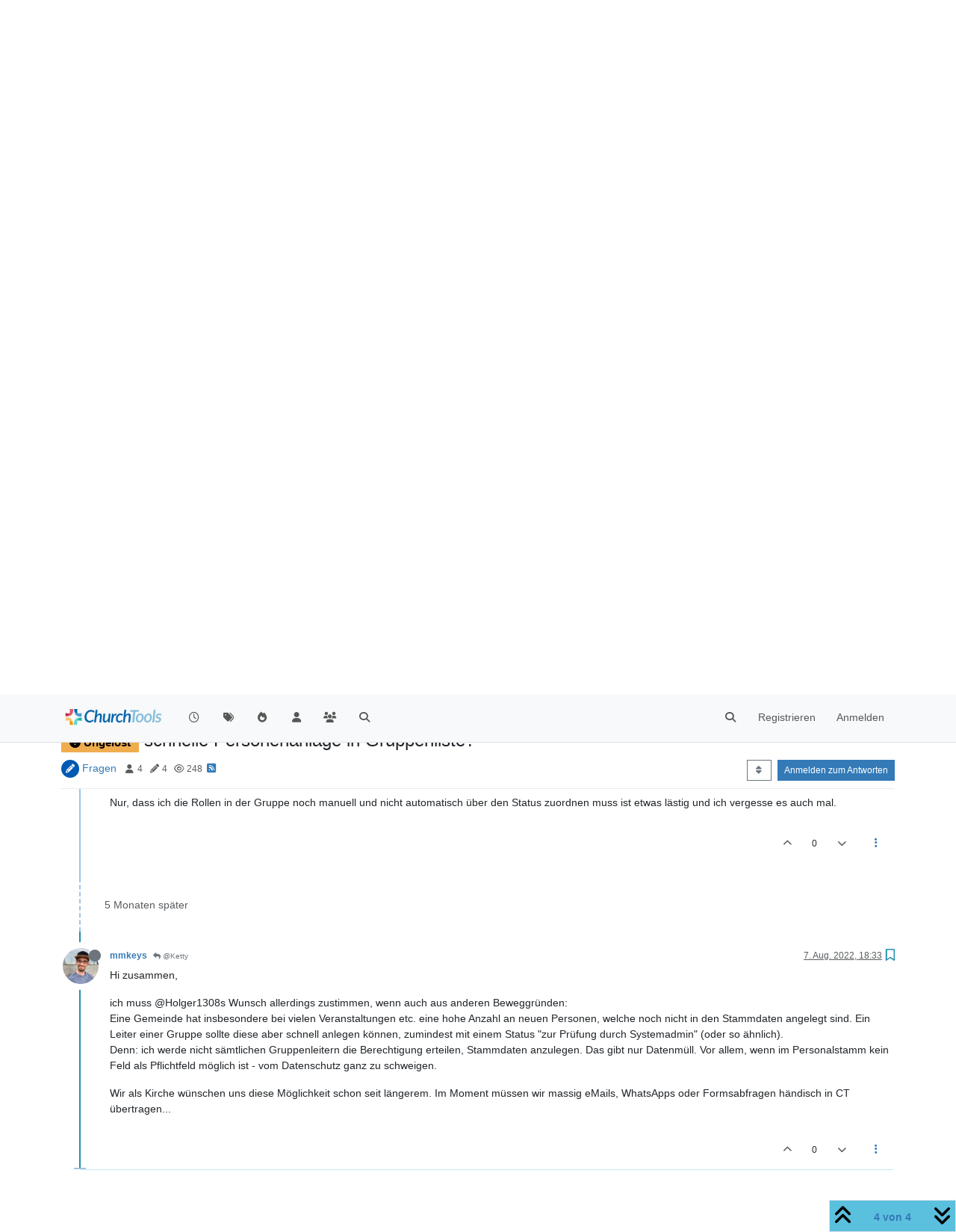

--- FILE ---
content_type: text/html; charset=utf-8
request_url: https://forum.church.tools/topic/8282/schnelle-personenanlage-in-gruppenliste/4
body_size: 72219
content:
<!DOCTYPE html>
<html lang="de" data-dir="ltr" style="direction: ltr;">
<head>
	<title>schnelle Personenanlage in Gruppenliste? | ChurchTools Forum</title>
	<meta name="viewport" content="width&#x3D;device-width, initial-scale&#x3D;1.0" />
	<meta name="content-type" content="text/html; charset=UTF-8" />
	<meta name="apple-mobile-web-app-capable" content="yes" />
	<meta name="mobile-web-app-capable" content="yes" />
	<meta property="og:site_name" content="ChurchTools Forum" />
	<meta name="msapplication-badge" content="frequency=30; polling-uri=https://forum.church.tools/sitemap.xml" />
	<meta name="theme-color" content="#ffffff" />
	<meta name="keywords" content="ChurchTools,Verein,Jesus,Kirche,Mitgliederliste,ChMS,CMS,CRM" />
	<meta name="msapplication-square150x150logo" content="/assets/uploads/system/site-logo.png" />
	<meta name="title" content="schnelle Personenanlage in Gruppenliste?" />
	<meta property="og:title" content="schnelle Personenanlage in Gruppenliste?" />
	<meta property="og:type" content="article" />
	<meta property="article:published_time" content="2022-02-23T20:10:43.031Z" />
	<meta property="article:modified_time" content="2022-08-07T18:33:10.563Z" />
	<meta property="article:section" content="Fragen" />
	<meta name="description" content="Hi zusammen, ich muss @Holger1308s Wunsch allerdings zustimmen, wenn auch aus anderen Beweggründen: Eine Gemeinde hat insbesondere bei vielen Veranstaltungen..." />
	<meta property="og:description" content="Hi zusammen, ich muss @Holger1308s Wunsch allerdings zustimmen, wenn auch aus anderen Beweggründen: Eine Gemeinde hat insbesondere bei vielen Veranstaltungen..." />
	<meta property="og:image" content="https://forum.church.tools/assets/uploads/profile/uid-7160/7160-profileavatar-1659886919963.jpeg" />
	<meta property="og:image:url" content="https://forum.church.tools/assets/uploads/profile/uid-7160/7160-profileavatar-1659886919963.jpeg" />
	<meta property="og:image" content="https://forum.church.tools/assets/uploads/system/site-logo.png" />
	<meta property="og:image:url" content="https://forum.church.tools/assets/uploads/system/site-logo.png" />
	<meta property="og:image:width" content="983" />
	<meta property="og:image:height" content="913" />
	<meta property="og:url" content="https://forum.church.tools/topic/8282/schnelle-personenanlage-in-gruppenliste/4" />
	
	<link rel="stylesheet" type="text/css" href="/assets/client.css?v=nvnce7960bk" />
	<link rel="icon" type="image/x-icon" href="/assets/uploads/system/favicon.ico?v&#x3D;nvnce7960bk" />
	<link rel="manifest" href="/manifest.webmanifest" crossorigin="use-credentials" />
	<link rel="search" type="application/opensearchdescription+xml" title="ChurchTools Forum" href="/osd.xml" />
	<link rel="apple-touch-icon" href="/assets/images/touch/512.png" />
	<link rel="icon" sizes="36x36" href="/assets/images/touch/36.png" />
	<link rel="icon" sizes="48x48" href="/assets/images/touch/48.png" />
	<link rel="icon" sizes="72x72" href="/assets/images/touch/72.png" />
	<link rel="icon" sizes="96x96" href="/assets/images/touch/96.png" />
	<link rel="icon" sizes="144x144" href="/assets/images/touch/144.png" />
	<link rel="icon" sizes="192x192" href="/assets/images/touch/192.png" />
	<link rel="icon" sizes="512x512" href="/assets/images/touch/512.png" />
	<link rel="prefetch" href="/assets/src/modules/composer.js?v&#x3D;nvnce7960bk" />
	<link rel="prefetch" href="/assets/src/modules/composer/uploads.js?v&#x3D;nvnce7960bk" />
	<link rel="prefetch" href="/assets/src/modules/composer/drafts.js?v&#x3D;nvnce7960bk" />
	<link rel="prefetch" href="/assets/src/modules/composer/tags.js?v&#x3D;nvnce7960bk" />
	<link rel="prefetch" href="/assets/src/modules/composer/categoryList.js?v&#x3D;nvnce7960bk" />
	<link rel="prefetch" href="/assets/src/modules/composer/resize.js?v&#x3D;nvnce7960bk" />
	<link rel="prefetch" href="/assets/src/modules/composer/autocomplete.js?v&#x3D;nvnce7960bk" />
	<link rel="prefetch" href="/assets/templates/composer.tpl?v&#x3D;nvnce7960bk" />
	<link rel="prefetch" href="/assets/language/de/topic.json?v&#x3D;nvnce7960bk" />
	<link rel="prefetch" href="/assets/language/de/modules.json?v&#x3D;nvnce7960bk" />
	<link rel="prefetch" href="/assets/language/de/tags.json?v&#x3D;nvnce7960bk" />
	<link rel="prefetch stylesheet" href="/assets/plugins/nodebb-plugin-markdown/styles/default.css" />
	<link rel="prefetch" href="/assets/language/de/markdown.json?v&#x3D;nvnce7960bk" />
	<link rel="stylesheet" href="https://forum.church.tools/assets/plugins/nodebb-plugin-emoji/emoji/styles.css?v&#x3D;nvnce7960bk" />
	<link rel="canonical" href="https://forum.church.tools/topic/8282/schnelle-personenanlage-in-gruppenliste" />
	<link rel="alternate" type="application/rss+xml" href="/topic/8282.rss" />
	<link rel="up" href="https://forum.church.tools/category/4/fragen" />
	<link rel="author" href="https://forum.church.tools/user/mmkeys" />
	

	<script>
		var config = JSON.parse('{"relative_path":"","upload_url":"/assets/uploads","asset_base_url":"/assets","assetBaseUrl":"/assets","siteTitle":"ChurchTools Forum","browserTitle":"ChurchTools Forum","titleLayout":"&#123;pageTitle&#125; | &#123;browserTitle&#125;","showSiteTitle":false,"maintenanceMode":false,"postQueue":0,"minimumTitleLength":3,"maximumTitleLength":255,"minimumPostLength":8,"maximumPostLength":32767,"minimumTagsPerTopic":0,"maximumTagsPerTopic":10,"minimumTagLength":3,"maximumTagLength":30,"undoTimeout":10000,"useOutgoingLinksPage":false,"allowGuestHandles":false,"allowTopicsThumbnail":false,"usePagination":false,"disableChat":false,"disableChatMessageEditing":false,"maximumChatMessageLength":1000,"socketioTransports":["polling","websocket"],"socketioOrigins":"https://forum.church.tools:*","websocketAddress":"","maxReconnectionAttempts":5,"reconnectionDelay":200,"topicsPerPage":100,"postsPerPage":100,"maximumFileSize":2048,"theme:id":"nodebb-theme-persona","theme:src":"","defaultLang":"de","userLang":"de","loggedIn":false,"uid":-1,"cache-buster":"v=nvnce7960bk","topicPostSort":"oldest_to_newest","categoryTopicSort":"recently_replied","csrf_token":false,"searchEnabled":true,"searchDefaultInQuick":"titles","bootswatchSkin":"","composer:showHelpTab":true,"enablePostHistory":true,"timeagoCutoff":30,"timeagoCodes":["af","am","ar","az-short","az","be","bg","bs","ca","cs","cy","da","de-short","de","dv","el","en-short","en","es-short","es","et","eu","fa-short","fa","fi","fr-short","fr","gl","he","hr","hu","hy","id","is","it-short","it","ja","jv","ko","ky","lt","lv","mk","nl","no","pl","pt-br-short","pt-br","pt-short","pt","ro","rs","ru","rw","si","sk","sl","sq","sr","sv","th","tr-short","tr","uk","ur","uz","vi","zh-CN","zh-TW"],"cookies":{"enabled":false,"message":"[[global:cookies.message]]","dismiss":"[[global:cookies.accept]]","link":"[[global:cookies.learn-more]]","link_url":"https:&#x2F;&#x2F;www.cookiesandyou.com"},"thumbs":{"size":512},"iconBackgrounds":["#f44336","#e91e63","#9c27b0","#673ab7","#3f51b5","#2196f3","#009688","#1b5e20","#33691e","#827717","#e65100","#ff5722","#795548","#607d8b"],"emailPrompt":1,"useragent":{"isYaBrowser":false,"isAuthoritative":true,"isMobile":false,"isMobileNative":false,"isTablet":false,"isiPad":false,"isiPod":false,"isiPhone":false,"isiPhoneNative":false,"isAndroid":false,"isAndroidNative":false,"isBlackberry":false,"isOpera":false,"isIE":false,"isEdge":false,"isIECompatibilityMode":false,"isSafari":false,"isFirefox":false,"isWebkit":false,"isChrome":true,"isKonqueror":false,"isOmniWeb":false,"isSeaMonkey":false,"isFlock":false,"isAmaya":false,"isPhantomJS":false,"isEpiphany":false,"isDesktop":true,"isWindows":false,"isLinux":false,"isLinux64":false,"isMac":true,"isChromeOS":false,"isBada":false,"isSamsung":false,"isRaspberry":false,"isBot":false,"isCurl":false,"isAndroidTablet":false,"isWinJs":false,"isKindleFire":false,"isSilk":false,"isCaptive":false,"isSmartTV":false,"isUC":false,"isFacebook":false,"isAlamoFire":false,"isElectron":false,"silkAccelerated":false,"browser":"Chrome","version":"131.0.0.0","os":"OS X","platform":"Apple Mac","geoIp":{},"source":"Mozilla/5.0 (Macintosh; Intel Mac OS X 10_15_7) AppleWebKit/537.36 (KHTML, like Gecko) Chrome/131.0.0.0 Safari/537.36; ClaudeBot/1.0; +claudebot@anthropic.com)","isWechat":false},"fontawesome":{"pro":false,"styles":["solid","brands","regular"],"version":"6.5.2"},"acpLang":"undefined","topicSearchEnabled":false,"disableCustomUserSkins":false,"defaultBootswatchSkin":"","composer-default":{},"spam-be-gone":{},"hideSubCategories":false,"hideCategoryLastPost":false,"enableQuickReply":false,"markdown":{"highlight":1,"hljsLanguages":["common"],"theme":"default.css","defaultHighlightLanguage":"","externalMark":false},"sso-google":{"style":"light"},"question-and-answer":{"defaultCid_4":"on","forceQuestions":"off","defaultCid_1":"off","defaultCid_26":"off","defaultCid_13":"off","defaultCid_20":"off","defaultCid_27":"off","defaultCid_17":"off","defaultCid_28":"off","defaultCid_18":"off","defaultCid_41":"off","defaultCid_42":"off","defaultCid_11":"off","defaultCid_29":"off","defaultCid_14":"off","defaultCid_21":"off","defaultCid_30":"off","defaultCid_15":"off","defaultCid_16":"off","defaultCid_31":"off","defaultCid_22":"off","defaultCid_32":"off","defaultCid_23":"off","defaultCid_25":"off","defaultCid_24":"off","defaultCid_33":"off","defaultCid_34":"off","defaultCid_35":"off","defaultCid_36":"off","defaultCid_37":"off","defaultCid_38":"off","defaultCid_39":"off","defaultCid_40":"off","defaultCid_43":"off"},"emojiCustomFirst":false}');
		var app = {
			user: JSON.parse('{"uid":0,"username":"Gast","displayname":"Gast","userslug":"","fullname":"Gast","email":"","icon:text":"?","icon:bgColor":"#aaa","groupTitle":"","groupTitleArray":[],"status":"offline","reputation":0,"email:confirmed":false,"unreadData":{"":{},"new":{},"watched":{},"unreplied":{}},"isAdmin":false,"isGlobalMod":false,"isMod":false,"privileges":{"chat":false,"chat:privileged":false,"upload:post:image":false,"upload:post:file":false,"signature":false,"invite":false,"group:create":false,"search:content":false,"search:users":false,"search:tags":false,"view:users":false,"view:tags":true,"view:groups":false,"local:login":false,"ban":false,"mute":false,"view:users:info":false},"blocks":[],"timeagoCode":"de","offline":true,"lastRoomId":null,"isEmailConfirmSent":false}')
		};

		document.documentElement.style.setProperty('--panel-offset', `${localStorage.getItem('panelOffset') || 0}px`);
	</script>

	
	
	<style>.topic-text{font-size:16px  !important}.answered .fa-question-circle::before{content:"\f00c"}</style>
	
</head>

<body class="page-topic page-topic-8282 page-topic-schnelle-personenanlage-in-gruppenliste template-topic page-topic-category-4 page-topic-category-fragen parent-category-25 parent-category-4 page-status-200 theme-persona user-guest skin-noskin">
	<nav id="menu" class="slideout-menu hidden">
		<section class="menu-section" data-section="navigation">
	<ul class="menu-section-list text-bg-dark"></ul>
</section>


	</nav>
	<nav id="chats-menu" class="slideout-menu hidden">
		
	</nav>

	<main id="panel" class="slideout-panel">
		<nav class="navbar sticky-top navbar-expand-lg bg-light header border-bottom py-0" id="header-menu" component="navbar">
			<div class="container justify-content-start flex-nowrap">
							<div class="d-flex align-items-center me-auto" style="min-width: 0px;">
				<button type="button" class="navbar-toggler border-0" id="mobile-menu">
					<i class="fa fa-lg fa-fw fa-bars unread-count" ></i>
					<span component="unread/icon" class="notification-icon fa fa-fw fa-book unread-count" data-content="0" data-unread-url="/unread"></span>
				</button>
				<div class="d-inline-flex align-items-center" style="min-width: 0px;">
					
					<a class="navbar-brand" href="/">
						<img alt="" class=" forum-logo d-inline-block align-text-bottom" src="/assets/uploads/system/site-logo.png?v=nvnce7960bk" />
					</a>
					
					
				</div>
			</div>

			
			<div class="navbar-search visible-xs">
				<form action="/search" method="GET">
					<button type="button" class="btn btn-link"><i class="fa fa-lg fa-fw fa-search" title="Suche"></i></button>
					<input autocomplete="off" type="text" class="form-control hidden" name="term" placeholder="Suche"/>
					<button class="btn btn-primary hidden" type="submit"></button>
					<input type="text" class="hidden" name="in" value="titles" />
				</form>
				<div class="quick-search-container dropdown-menu d-block mt-2 hidden">
					<div class="quick-search-results-container"></div>
				</div>
			</div>
			

			

			<div component="navbar/title" class="visible-xs hidden">
				<span></span>
			</div>

			<div id="nav-dropdown" class="collapse navbar-collapse d-none d-lg-block">
				<ul id="main-nav" class="navbar-nav me-auto mb-2 mb-lg-0">
					
					
					<li class="nav-item " title="Aktuell">
						<a class="nav-link navigation-link "
						 href="&#x2F;recent" >
							
							<i class="fa fa-fw fa-clock-o" data-content=""></i>
							
							
							<span class="visible-xs-inline">Aktuell</span>
							
							
						</a>
						
					</li>
					
					
					
					<li class="nav-item " title="Tags">
						<a class="nav-link navigation-link "
						 href="&#x2F;tags" >
							
							<i class="fa fa-fw fa-tags" data-content=""></i>
							
							
							<span class="visible-xs-inline">Tags</span>
							
							
						</a>
						
					</li>
					
					
					
					<li class="nav-item " title="Beliebt">
						<a class="nav-link navigation-link "
						 href="&#x2F;popular" >
							
							<i class="fa fa-fw fa-fire" data-content=""></i>
							
							
							<span class="visible-xs-inline">Beliebt</span>
							
							
						</a>
						
					</li>
					
					
					
					<li class="nav-item " title="Benutzer">
						<a class="nav-link navigation-link "
						 href="&#x2F;users" >
							
							<i class="fa fa-fw fa-user" data-content=""></i>
							
							
							<span class="visible-xs-inline">Benutzer</span>
							
							
						</a>
						
					</li>
					
					
					
					<li class="nav-item " title="Gruppen">
						<a class="nav-link navigation-link "
						 href="&#x2F;groups" >
							
							<i class="fa fa-fw fa-group" data-content=""></i>
							
							
							<span class="visible-xs-inline">Gruppen</span>
							
							
						</a>
						
					</li>
					
					
					
					<li class="nav-item " title="Suche">
						<a class="nav-link navigation-link "
						 href="&#x2F;search" >
							
							<i class="fa fa-fw fa-search" data-content=""></i>
							
							
							<span class="visible-xs-inline">Suche</span>
							
							
						</a>
						
					</li>
					
					
				</ul>
				<ul class="navbar-nav mb-2 mb-lg-0 hidden-xs">
					<li class="nav-item">
						<a href="#" id="reconnect" class="nav-link hide" title="Es scheint als hättest du die Verbindung zu ChurchTools Forum verloren, bitte warte während wir versuchen sie wieder aufzubauen.">
							<i class="fa fa-check"></i>
						</a>
					</li>
				</ul>
				
				<div class="navbar-nav mb-2 mb-lg-0 position-relative">
					<form component="search/form" id="search-form" class="d-flex justify-content-end align-items-center" role="search" method="GET">
	<div component="search/fields" class="hidden" id="search-fields">
		<div class="input-group flex-nowrap">
			<input autocomplete="off" type="text" class="form-control" placeholder="Suche" name="query" value="">

			<a href="/search" class="btn btn-outline-secondary" aria-label="Tippen, um zu suchen">
				<i class="fa fa-gears fa-fw"></i>
			</a>
		</div>

		<div id="quick-search-container" class="quick-search-container dropdown-menu d-block mt-2 hidden">
			<div class="form-check filter-category mb-2 ms-4">
				<input class="form-check-input" type="checkbox" checked>
				<label class="form-check-label name"></label>
			</div>

			<div class="text-center loading-indicator"><i class="fa fa-spinner fa-spin"></i></div>
			<div class="quick-search-results-container"></div>
		</div>
		<button type="submit" class="btn btn-outline-secondary hide">Suche</button>
	</div>

	<div id="" class="nav-item"><a component="search/button" id="search-button" href="#" class="nav-link"><i class="fa fa-search fa-fw" title="Search"></i></a></div>
</form>

				</div>
				

				
				
				<ul id="logged-out-menu" class="navbar-nav me-0 mb-2 mb-lg-0 align-items-center">
					
					<li class="nav-item">
						<a class="nav-link" href="/register">
							<i class="fa fa-pencil fa-fw d-inline-block d-sm-none"></i>
							<span>Registrieren</span>
						</a>
					</li>
					
					<li class="nav-item">
						<a class="nav-link" href="/login">
							<i class="fa fa-sign-in fa-fw d-inline-block d-sm-none"></i>
							<span>Anmelden</span>
						</a>
					</li>
				</ul>
				
				
			</div>

			</div>
		</nav>
		<script>
			const rect = document.getElementById('header-menu').getBoundingClientRect();
			const offset = Math.max(0, rect.bottom);
			document.documentElement.style.setProperty('--panel-offset', offset + `px`);
		</script>
		<div class="container pt-3" id="content">
		<noscript>
    <div class="alert alert-danger">
        <p>
            Your browser does not seem to support JavaScript. As a result, your viewing experience will be diminished, and you have been placed in <strong>read-only mode</strong>.
        </p>
        <p>
            Please download a browser that supports JavaScript, or enable it if it's disabled (i.e. NoScript).
        </p>
    </div>
</noscript>
		
<script type="application/ld+json">
  {
    "@context": "https://schema.org",
    "@type": "QAPage",
    "mainEntity": {
      "@type": "Question",
      "name": "schnelle Personenanlage in Gruppenliste?",
      "text": "<p dir=\"auto\">Hallo,</p>\n<p dir=\"auto\">seit dem letzten Thema von 2014 hat sich leider da gar nix getan.<br />\nWie kann ich als Leiter in der Gruppenliste eine neue Person hinzufügen auf schnelle Art u. Weise?<br />\nNormal geht man ja über die Gruppenliste auf die Gruppe und dann auf \"Weitere Person zur Gruppe hinzufügen\". Hier wäre es schön, wenn man Personen auch anlegen kann in der Datenbank, also wie bei der Suche in der Personenliste.</p>\n<p dir=\"auto\">Aktuell müsste man ja zurück auf die Personenliste und dann auf \"Neue Person anlegen\".<br />\nWas könntet Ihr mir da als Workaround empfehlen? -Danke!</p>\n<p dir=\"auto\">Holger</p>\n",
      "url": "",
      "answerCount": 3,
      "upvoteCount": 0,
      "dateCreated": "2022-02-23T20:10:43.031Z",
      "author": {
        "@type": "Person",
        "name": "Holger1308",
        "url": "/user/holger1308"
      },
      "acceptedAnswer": [
        
      ],
      "suggestedAnswer": [
        
        {
          "@type": "Answer",
          "text": "<p dir=\"auto\">Hi zusammen,</p>\n<p dir=\"auto\">ich muss @Holger1308s Wunsch allerdings zustimmen, wenn auch aus anderen Beweggründen:<br />\nEine Gemeinde hat insbesondere bei vielen Veranstaltungen etc. eine hohe Anzahl an neuen Personen, welche noch nicht in den Stammdaten angelegt sind. Ein Leiter einer Gruppe sollte diese aber schnell anlegen können, zumindest mit einem Status \"zur Prüfung durch Systemadmin\" (oder so ähnlich).<br />\nDenn: ich werde nicht sämtlichen Gruppenleitern die Berechtigung erteilen, Stammdaten anzulegen. Das gibt nur Datenmüll. Vor allem, wenn im Personalstamm kein Feld als Pflichtfeld möglich ist - vom Datenschutz ganz zu schweigen.</p>\n<p dir=\"auto\">Wir als Kirche wünschen uns diese Möglichkeit schon seit längerem. Im Moment müssen wir massig eMails, WhatsApps oder Formsabfragen händisch in CT übertragen...</p>\n",
          "dateCreated": "2022-08-07T18:33:10.563Z",
          "url": "/post/39590",
          "author": {
            "@type": "Person",
            "name": "mmkeys",
            "url": "/user/mmkeys"
          },
          "upvoteCount": 0
        }
        
      ]
    }
  }
</script>
<div data-widget-area="header">
	
</div>
<div class="row mb-5">
	<div class="topic col-lg-12" itemid="/topic/8282/schnelle-personenanlage-in-gruppenliste/4" itemscope itemtype="https://schema.org/DiscussionForumPosting">
		<meta itemprop="datePublished" content="2022-02-23T20:10:43.031Z">
		<meta itemprop="dateModified" content="2022-08-07T18:33:10.563Z">
		<meta itemprop="author" itemscope itemtype="https://schema.org/Person" itemref="topicAuthorName topicAuthorUrl">
		<meta id="topicAuthorName" itemprop="name" content="Holger1308">
		<meta id="topicAuthorUrl" itemprop="url" content="/user/holger1308">
		<div class="topic-header sticky-top">
			<h1 component="post/header" class="" itemprop="name">
				<span class="topic-title">
					<span component="topic/labels" class="d-inline-flex gap-2 align-items-center">
						<i component="topic/scheduled" class="fa fa-clock-o hidden" title="Geplant"></i>
						<i component="topic/pinned" class="fa fa-thumb-tack hidden" title="Angeheftet"></i>
						<i component="topic/locked" class="fa fa-lock hidden" title="Gesperrt"></i>
						<i class="fa fa-arrow-circle-right hidden" title="Verschoben"></i>
						<span class="lh-1 align-middle"><span class="unanswered badge border text-bg-warning border-warning"><i class="fa fa-question-circle"></i><span> Ungelöst</span></span></span>
					</span>
					<span component="topic/title">schnelle Personenanlage in Gruppenliste?</span>
				</span>
			</h1>

			<div class="topic-info clearfix">
				<div class="category-item d-inline-block">
					<span class="icon d-inline-flex justify-content-center align-items-center align-middle rounded-circle" style="background-color: #0059B2; border-color: #0059B2!important; color: #ffffff; width:24px; height: 24px; font-size: 12px;"><i class="fa fa-fw fa-pencil"></i></span>
					<a href="/category/4/fragen">Fragen</a>
				</div>

				<div data-tid="8282" component="topic/tags" class="tags tag-list d-inline-block hidden-xs">
					
				</div>
				<div class="d-inline-block hidden-xs">
					<div class="stats text-muted">
	<i class="fa fa-fw fa-user" title="Kommentatoren"></i>
	<span title="4">4</span>
</div>
<div class="stats text-muted">
	<i class="fa fa-fw fa-pencil" title="Beiträge"></i>
	<span component="topic/post-count" title="4">4</span>
</div>
<div class="stats text-muted">
	<i class="fa fa-fw fa-eye" title="Aufrufe"></i>
	<span title="248">248</span>
</div>
				</div>
				
				<a class="hidden-xs" target="_blank" href="/topic/8282.rss"><i class="fa fa-rss-square"></i></a>
				
				

				<div class="topic-main-buttons float-end d-inline-block">
	<span class="loading-indicator btn float-start hidden" done="0">
		<span class="hidden-xs">Lade mehr Beiträge</span> <i class="fa fa-refresh fa-spin"></i>
	</span>

	

	

	<div title="Sortieren nach" class="btn-group bottom-sheet hidden-xs" component="thread/sort">
	<button class="btn btn-sm btn-outline-secondary dropdown-toggle" data-bs-toggle="dropdown" aria-haspopup="true" aria-expanded="false" aria-label="Post sort option, Älteste zuerst">
	<i class="fa fa-fw fa-sort"></i></button>
	<ul class="dropdown-menu dropdown-menu-end" role="menu">
		<li><a class="dropdown-item" href="#" class="oldest_to_newest" data-sort="oldest_to_newest" role="menuitem"><i class="fa fa-fw"></i> Älteste zuerst</a></li>
		<li><a class="dropdown-item" href="#" class="newest_to_oldest" data-sort="newest_to_oldest" role="menuitem"><i class="fa fa-fw"></i> Neuste zuerst</a></li>
		<li><a class="dropdown-item" href="#" class="most_votes" data-sort="most_votes" role="menuitem"><i class="fa fa-fw"></i> Meiste Stimmen</a></li>
	</ul>
</div>


	<div class="d-inline-block">
	
	</div>
	<div component="topic/reply/container" class="btn-group action-bar bottom-sheet hidden">
	<a href="/compose?tid=8282" class="btn btn-sm btn-primary" component="topic/reply" data-ajaxify="false" role="button"><i class="fa fa-reply visible-xs-inline"></i><span class="visible-sm-inline visible-md-inline visible-lg-inline"> Antworten</span></a>
	<button type="button" class="btn btn-sm btn-primary dropdown-toggle" data-bs-toggle="dropdown" aria-haspopup="true" aria-expanded="false">
		<span class="caret"></span>
	</button>
	<ul class="dropdown-menu dropdown-menu-end" role="menu">
		<li><a class="dropdown-item" href="#" component="topic/reply-as-topic" role="menuitem">In einem neuen Thema antworten</a></li>
	</ul>
</div>




<a component="topic/reply/guest" href="/login" class="btn btn-sm btn-primary">Anmelden zum Antworten</a>


</div>

			</div>
		</div>
		

		


		
		<div component="topic/deleted/message" class="alert alert-warning mt-3 hidden d-flex justify-content-between flex-wrap">
    <span>Dieses Thema wurde gelöscht. Nur Nutzer mit entsprechenden Rechten können es sehen.</span>
    <span>
        
    </span>
</div>
		

		<ul component="topic" class="posts timeline" data-tid="8282" data-cid="4">
			
				<li component="post" class="  topic-owner-post" data-index="0" data-pid="37267" data-uid="3434" data-timestamp="1645647043031" data-username="Holger1308" data-userslug="holger1308" itemprop="comment" itemtype="http://schema.org/Comment" itemscope>
					<a component="post/anchor" data-index="0" id="1"></a>

					<meta itemprop="datePublished" content="2022-02-23T20:10:43.031Z">
					<meta itemprop="dateModified" content="">

					

<div class="clearfix post-header">
	<div class="icon float-start">
		<a href="/user/holger1308">
			<span  alt="Holger1308" title="Holger1308" data-uid="3434" loading="lazy" aria-label="User avatar for Holger1308" class="avatar  avatar-rounded" component="user/picture" style="--avatar-size: 48px; background-color: #e91e63;">H</span>
			<i component="user/status" class="fa fa-circle status offline" title="Offline"></i>
		</a>
	</div>

	<small class="d-flex">
		<div class="d-flex align-items-center gap-1 flex-wrap w-100">
			<strong class="text-nowrap">
				<a href="/user/holger1308" itemprop="author" data-username="Holger1308" data-uid="3434">Holger1308</a>
			</strong>

			

			

			<span class="visible-xs-inline-block visible-sm-inline-block visible-md-inline-block visible-lg-inline-block">
				

				<span>
					
				</span>
			</span>
			<div class="d-flex align-items-center gap-1 flex-grow-1 justify-content-end">
				<span>
					<i component="post/edit-indicator" class="fa fa-pencil-square edit-icon hidden"></i>

					<span data-editor="" component="post/editor" class="hidden">zuletzt editiert von  <span class="timeago" title="Invalid Date"></span></span>

					<span class="visible-xs-inline-block visible-sm-inline-block visible-md-inline-block visible-lg-inline-block">
						<a class="permalink text-muted" href="/post/37267"><span class="timeago" title="2022-02-23T20:10:43.031Z"></span></a>
					</span>
				</span>
				<span class="bookmarked"><i class="fa fa-bookmark-o"></i></span>
			</div>
		</div>
	</small>
</div>

<br />

<div class="content" component="post/content" itemprop="text">
	<p dir="auto">Hallo,</p>
<p dir="auto">seit dem letzten Thema von 2014 hat sich leider da gar nix getan.<br />
Wie kann ich als Leiter in der Gruppenliste eine neue Person hinzufügen auf schnelle Art u. Weise?<br />
Normal geht man ja über die Gruppenliste auf die Gruppe und dann auf "Weitere Person zur Gruppe hinzufügen". Hier wäre es schön, wenn man Personen auch anlegen kann in der Datenbank, also wie bei der Suche in der Personenliste.</p>
<p dir="auto">Aktuell müsste man ja zurück auf die Personenliste und dann auf "Neue Person anlegen".<br />
Was könntet Ihr mir da als Workaround empfehlen? -Danke!</p>
<p dir="auto">Holger</p>

</div>

<div class="post-footer">
	

	<div class="clearfix">
	
	<a component="post/reply-count" data-target-component="post/replies/container" href="#" class="threaded-replies user-select-none float-start text-muted ">
		<span component="post/reply-count/avatars" class="avatars d-inline-flex gap-1 align-items-top hidden-xs ">
			
			<span><img  alt="Andy" title="Andy" data-uid="23" loading="lazy" aria-label="User avatar for Andy" class="avatar  avatar-rounded" component="avatar/picture" src="https://i.imgur.com/iNCZRBy.png" style="--avatar-size: 16px;" onError="this.remove();" itemprop="image" /><span  alt="Andy" title="Andy" data-uid="23" loading="lazy" aria-label="User avatar for Andy" class="avatar  avatar-rounded" component="avatar/icon" style="--avatar-size: 16px; background-color: #3f51b5;">A</span></span>
			
			<span><img  alt="Ketty" title="Ketty" data-uid="3397" loading="lazy" aria-label="User avatar for Ketty" class="avatar  avatar-rounded" component="avatar/picture" src="/assets/uploads/profile/uid-3397/3397-profileavatar-1708328709950.jpeg" style="--avatar-size: 16px;" onError="this.remove();" itemprop="image" /><span  alt="Ketty" title="Ketty" data-uid="3397" loading="lazy" aria-label="User avatar for Ketty" class="avatar  avatar-rounded" component="avatar/icon" style="--avatar-size: 16px; background-color: #ff5722;">K</span></span>
			
			
		</span>

		<span class="replies-count small" component="post/reply-count/text" data-replies="2">2 Antworten</span>
		<span class="replies-last hidden-xs small">Letzte Antwort <span class="timeago" title="2022-02-24T07:34:31.504Z"></span></span>

		<i class="fa fa-fw fa-chevron-right" component="post/replies/open"></i>
		<i class="fa fa-fw fa-chevron-down hidden" component="post/replies/close"></i>
		<i class="fa fa-fw fa-spin fa-spinner hidden" component="post/replies/loading"></i>
	</a>
	

	<small class="d-flex justify-content-end align-items-center gap-1" component="post/actions">
		<!-- This partial intentionally left blank; overwritten by nodebb-plugin-reactions -->
		<span class="post-tools">
			<a component="post/reply" href="#" class="user-select-none hidden">Antworten</a>
			<a component="post/quote" href="#" class="user-select-none hidden">Zitieren</a>
		</span>

		
		<span class="votes">
			<a component="post/upvote" href="#" class="">
				<i class="fa fa-chevron-up"></i>
			</a>

			<span component="post/vote-count" data-votes="0">0</span>

			
			<a component="post/downvote" href="#" class="">
				<i class="fa fa-chevron-down"></i>
			</a>
			
		</span>
		

		<span component="post/tools" class="dropdown moderator-tools bottom-sheet d-inline-block ">
	<a class="dropdown-toggle d-block" href="#" data-bs-toggle="dropdown" aria-haspopup="true" aria-expanded="false"><i class="fa fa-fw fa-ellipsis-v"></i></a>
	<ul class="dropdown-menu dropdown-menu-end" role="menu"></ul>
</span>

	</small>
	</div>
	<div component="post/replies/container"></div>
</div>

				</li>
				
				
				
			
				<li component="post" class="  " data-index="1" data-pid="37274" data-uid="23" data-timestamp="1645688071504" data-username="Andy" data-userslug="andy" itemprop="comment" itemtype="http://schema.org/Comment" itemscope>
					<a component="post/anchor" data-index="1" id="2"></a>

					<meta itemprop="datePublished" content="2022-02-24T07:34:31.504Z">
					<meta itemprop="dateModified" content="">

					

<div class="clearfix post-header">
	<div class="icon float-start">
		<a href="/user/andy">
			<img  alt="Andy" title="Andy" data-uid="23" loading="lazy" aria-label="User avatar for Andy" class="avatar  avatar-rounded" component="user/picture" src="https://i.imgur.com/iNCZRBy.png" style="--avatar-size: 48px;" onError="this.remove();" itemprop="image" /><span  alt="Andy" title="Andy" data-uid="23" loading="lazy" aria-label="User avatar for Andy" class="avatar  avatar-rounded" component="user/picture" style="--avatar-size: 48px; background-color: #3f51b5;">A</span>
			<i component="user/status" class="fa fa-circle status offline" title="Offline"></i>
		</a>
	</div>

	<small class="d-flex">
		<div class="d-flex align-items-center gap-1 flex-wrap w-100">
			<strong class="text-nowrap">
				<a href="/user/andy" itemprop="author" data-username="Andy" data-uid="23">Andy</a>
			</strong>

			

			

			<span class="visible-xs-inline-block visible-sm-inline-block visible-md-inline-block visible-lg-inline-block">
				
				<a component="post/parent" class="btn btn-sm btn-outline-secondary hidden-xs" data-topid="37267" href="/post/37267"><i class="fa fa-reply"></i> @Holger1308</a>
				

				<span>
					
				</span>
			</span>
			<div class="d-flex align-items-center gap-1 flex-grow-1 justify-content-end">
				<span>
					<i component="post/edit-indicator" class="fa fa-pencil-square edit-icon hidden"></i>

					<span data-editor="" component="post/editor" class="hidden">zuletzt editiert von  <span class="timeago" title="Invalid Date"></span></span>

					<span class="visible-xs-inline-block visible-sm-inline-block visible-md-inline-block visible-lg-inline-block">
						<a class="permalink text-muted" href="/post/37274"><span class="timeago" title="2022-02-24T07:34:31.504Z"></span></a>
					</span>
				</span>
				<span class="bookmarked"><i class="fa fa-bookmark-o"></i></span>
			</div>
		</div>
	</small>
</div>

<br />

<div class="content" component="post/content" itemprop="text">
	<p dir="auto"><a class="mention plugin-mentions-user plugin-mentions-a" href="https://forum.church.tools/uid/3434">@holger1308</a> sagte in <a href="/post/37267">schnelle Personenanlage in Gruppenliste?</a>:</p>
<blockquote>
<p dir="auto">seit dem letzten Thema von 2014 hat sich leider da gar nix getan.</p>
</blockquote>
<p dir="auto">Du beziehst dich hier auf einen alten Thread? Es wäre besser, wenn du den dann weiterführen würdest. Danke.</p>

</div>

<div class="post-footer">
	

	<div class="clearfix">
	
	<a component="post/reply-count" data-target-component="post/replies/container" href="#" class="threaded-replies user-select-none float-start text-muted hidden">
		<span component="post/reply-count/avatars" class="avatars d-inline-flex gap-1 align-items-top hidden-xs ">
			
			
		</span>

		<span class="replies-count small" component="post/reply-count/text" data-replies="0">1 Antwort</span>
		<span class="replies-last hidden-xs small">Letzte Antwort <span class="timeago" title=""></span></span>

		<i class="fa fa-fw fa-chevron-right" component="post/replies/open"></i>
		<i class="fa fa-fw fa-chevron-down hidden" component="post/replies/close"></i>
		<i class="fa fa-fw fa-spin fa-spinner hidden" component="post/replies/loading"></i>
	</a>
	

	<small class="d-flex justify-content-end align-items-center gap-1" component="post/actions">
		<!-- This partial intentionally left blank; overwritten by nodebb-plugin-reactions -->
		<span class="post-tools">
			<a component="post/reply" href="#" class="user-select-none hidden">Antworten</a>
			<a component="post/quote" href="#" class="user-select-none hidden">Zitieren</a>
		</span>

		
		<span class="votes">
			<a component="post/upvote" href="#" class="">
				<i class="fa fa-chevron-up"></i>
			</a>

			<span component="post/vote-count" data-votes="0">0</span>

			
			<a component="post/downvote" href="#" class="">
				<i class="fa fa-chevron-down"></i>
			</a>
			
		</span>
		

		<span component="post/tools" class="dropdown moderator-tools bottom-sheet d-inline-block ">
	<a class="dropdown-toggle d-block" href="#" data-bs-toggle="dropdown" aria-haspopup="true" aria-expanded="false"><i class="fa fa-fw fa-ellipsis-v"></i></a>
	<ul class="dropdown-menu dropdown-menu-end" role="menu"></ul>
</span>

	</small>
	</div>
	<div component="post/replies/container"></div>
</div>

				</li>
				
				
				
			
				<li component="post" class="  " data-index="2" data-pid="37283" data-uid="3397" data-timestamp="1645694586610" data-username="Ketty" data-userslug="ketty" itemprop="comment" itemtype="http://schema.org/Comment" itemscope>
					<a component="post/anchor" data-index="2" id="3"></a>

					<meta itemprop="datePublished" content="2022-02-24T09:23:06.610Z">
					<meta itemprop="dateModified" content="2022-02-24T09:28:25.990Z">

					

<div class="clearfix post-header">
	<div class="icon float-start">
		<a href="/user/ketty">
			<img  alt="Ketty" title="Ketty" data-uid="3397" loading="lazy" aria-label="User avatar for Ketty" class="avatar  avatar-rounded" component="user/picture" src="/assets/uploads/profile/uid-3397/3397-profileavatar-1708328709950.jpeg" style="--avatar-size: 48px;" onError="this.remove();" itemprop="image" /><span  alt="Ketty" title="Ketty" data-uid="3397" loading="lazy" aria-label="User avatar for Ketty" class="avatar  avatar-rounded" component="user/picture" style="--avatar-size: 48px; background-color: #ff5722;">K</span>
			<i component="user/status" class="fa fa-circle status offline" title="Offline"></i>
		</a>
	</div>

	<small class="d-flex">
		<div class="d-flex align-items-center gap-1 flex-wrap w-100">
			<strong class="text-nowrap">
				<a href="/user/ketty" itemprop="author" data-username="Ketty" data-uid="3397">Ketty</a>
			</strong>

			

			

			<span class="visible-xs-inline-block visible-sm-inline-block visible-md-inline-block visible-lg-inline-block">
				
				<a component="post/parent" class="btn btn-sm btn-outline-secondary hidden-xs" data-topid="37267" href="/post/37267"><i class="fa fa-reply"></i> @Holger1308</a>
				

				<span>
					
				</span>
			</span>
			<div class="d-flex align-items-center gap-1 flex-grow-1 justify-content-end">
				<span>
					<i component="post/edit-indicator" class="fa fa-pencil-square edit-icon "></i>

					<span data-editor="ketty" component="post/editor" class="hidden">zuletzt editiert von Ketty <span class="timeago" title="24.02.22&#44; 10:28"></span></span>

					<span class="visible-xs-inline-block visible-sm-inline-block visible-md-inline-block visible-lg-inline-block">
						<a class="permalink text-muted" href="/post/37283"><span class="timeago" title="2022-02-24T09:23:06.610Z"></span></a>
					</span>
				</span>
				<span class="bookmarked"><i class="fa fa-bookmark-o"></i></span>
			</div>
		</div>
	</small>
</div>

<br />

<div class="content" component="post/content" itemprop="text">
	<p dir="auto"><a class="mention plugin-mentions-user plugin-mentions-a" href="https://forum.church.tools/uid/3434">@holger1308</a> wo ist das Problem?<br />
Ich lege meine neuen Personen in der Personenliste an<br />
Beim Anlegen, kann ich sie schon teilweise direkt mit in die Gruppen einordnen (am rechten Rand, werden mir die einzelnen Übergruppen angezeigt.)<br />
und wenn nicht, da es eine Untergruppe ist, ordne sie in der Personenliste, rechts daneben in die einzelnen Gruppen - und fertig.<br />
Dann ist meine neue Person in allen Gruppenlisten.</p>
<p dir="auto">Geht sehr schnell!<br />
Schneller als wenn ich sie in der Gruppenliste anlegen müsste und dann anderen Gruppen zuordnen müsste. (dann muss ich ja erst mal die richtige Gruppen suchen und finden)</p>
<p dir="auto">So geht es in einem Schritt bei der Anlegung der neuen Person.</p>
<p dir="auto">Nur, dass ich die Rollen in der Gruppe noch manuell und nicht automatisch über den Status zuordnen muss ist etwas lästig und ich vergesse es auch mal.</p>

</div>

<div class="post-footer">
	

	<div class="clearfix">
	
	<a component="post/reply-count" data-target-component="post/replies/container" href="#" class="threaded-replies user-select-none float-start text-muted hidden">
		<span component="post/reply-count/avatars" class="avatars d-inline-flex gap-1 align-items-top hidden-xs ">
			
			<span><img  alt="mmkeys" title="mmkeys" data-uid="7160" loading="lazy" aria-label="User avatar for mmkeys" class="avatar  avatar-rounded" component="avatar/picture" src="/assets/uploads/profile/uid-7160/7160-profileavatar-1659886919963.jpeg" style="--avatar-size: 16px;" onError="this.remove();" itemprop="image" /><span  alt="mmkeys" title="mmkeys" data-uid="7160" loading="lazy" aria-label="User avatar for mmkeys" class="avatar  avatar-rounded" component="avatar/icon" style="--avatar-size: 16px; background-color: #3f51b5;">M</span></span>
			
			
		</span>

		<span class="replies-count small" component="post/reply-count/text" data-replies="1">1 Antwort</span>
		<span class="replies-last hidden-xs small">Letzte Antwort <span class="timeago" title="2022-08-07T18:33:10.563Z"></span></span>

		<i class="fa fa-fw fa-chevron-right" component="post/replies/open"></i>
		<i class="fa fa-fw fa-chevron-down hidden" component="post/replies/close"></i>
		<i class="fa fa-fw fa-spin fa-spinner hidden" component="post/replies/loading"></i>
	</a>
	

	<small class="d-flex justify-content-end align-items-center gap-1" component="post/actions">
		<!-- This partial intentionally left blank; overwritten by nodebb-plugin-reactions -->
		<span class="post-tools">
			<a component="post/reply" href="#" class="user-select-none hidden">Antworten</a>
			<a component="post/quote" href="#" class="user-select-none hidden">Zitieren</a>
		</span>

		
		<span class="votes">
			<a component="post/upvote" href="#" class="">
				<i class="fa fa-chevron-up"></i>
			</a>

			<span component="post/vote-count" data-votes="0">0</span>

			
			<a component="post/downvote" href="#" class="">
				<i class="fa fa-chevron-down"></i>
			</a>
			
		</span>
		

		<span component="post/tools" class="dropdown moderator-tools bottom-sheet d-inline-block ">
	<a class="dropdown-toggle d-block" href="#" data-bs-toggle="dropdown" aria-haspopup="true" aria-expanded="false"><i class="fa fa-fw fa-ellipsis-v"></i></a>
	<ul class="dropdown-menu dropdown-menu-end" role="menu"></ul>
</span>

	</small>
	</div>
	<div component="post/replies/container"></div>
</div>

				</li>
				
				
				
			
				<li component="post" class="  " data-index="3" data-pid="39590" data-uid="7160" data-timestamp="1659897190563" data-username="mmkeys" data-userslug="mmkeys" itemprop="comment" itemtype="http://schema.org/Comment" itemscope>
					<a component="post/anchor" data-index="3" id="4"></a>

					<meta itemprop="datePublished" content="2022-08-07T18:33:10.563Z">
					<meta itemprop="dateModified" content="">

					

<div class="clearfix post-header">
	<div class="icon float-start">
		<a href="/user/mmkeys">
			<img  alt="mmkeys" title="mmkeys" data-uid="7160" loading="lazy" aria-label="User avatar for mmkeys" class="avatar  avatar-rounded" component="user/picture" src="/assets/uploads/profile/uid-7160/7160-profileavatar-1659886919963.jpeg" style="--avatar-size: 48px;" onError="this.remove();" itemprop="image" /><span  alt="mmkeys" title="mmkeys" data-uid="7160" loading="lazy" aria-label="User avatar for mmkeys" class="avatar  avatar-rounded" component="user/picture" style="--avatar-size: 48px; background-color: #3f51b5;">M</span>
			<i component="user/status" class="fa fa-circle status offline" title="Offline"></i>
		</a>
	</div>

	<small class="d-flex">
		<div class="d-flex align-items-center gap-1 flex-wrap w-100">
			<strong class="text-nowrap">
				<a href="/user/mmkeys" itemprop="author" data-username="mmkeys" data-uid="7160">mmkeys</a>
			</strong>

			

			

			<span class="visible-xs-inline-block visible-sm-inline-block visible-md-inline-block visible-lg-inline-block">
				
				<a component="post/parent" class="btn btn-sm btn-outline-secondary hidden-xs" data-topid="37283" href="/post/37283"><i class="fa fa-reply"></i> @Ketty</a>
				

				<span>
					
				</span>
			</span>
			<div class="d-flex align-items-center gap-1 flex-grow-1 justify-content-end">
				<span>
					<i component="post/edit-indicator" class="fa fa-pencil-square edit-icon hidden"></i>

					<span data-editor="" component="post/editor" class="hidden">zuletzt editiert von  <span class="timeago" title="Invalid Date"></span></span>

					<span class="visible-xs-inline-block visible-sm-inline-block visible-md-inline-block visible-lg-inline-block">
						<a class="permalink text-muted" href="/post/39590"><span class="timeago" title="2022-08-07T18:33:10.563Z"></span></a>
					</span>
				</span>
				<span class="bookmarked"><i class="fa fa-bookmark-o"></i></span>
			</div>
		</div>
	</small>
</div>

<br />

<div class="content" component="post/content" itemprop="text">
	<p dir="auto">Hi zusammen,</p>
<p dir="auto">ich muss @Holger1308s Wunsch allerdings zustimmen, wenn auch aus anderen Beweggründen:<br />
Eine Gemeinde hat insbesondere bei vielen Veranstaltungen etc. eine hohe Anzahl an neuen Personen, welche noch nicht in den Stammdaten angelegt sind. Ein Leiter einer Gruppe sollte diese aber schnell anlegen können, zumindest mit einem Status "zur Prüfung durch Systemadmin" (oder so ähnlich).<br />
Denn: ich werde nicht sämtlichen Gruppenleitern die Berechtigung erteilen, Stammdaten anzulegen. Das gibt nur Datenmüll. Vor allem, wenn im Personalstamm kein Feld als Pflichtfeld möglich ist - vom Datenschutz ganz zu schweigen.</p>
<p dir="auto">Wir als Kirche wünschen uns diese Möglichkeit schon seit längerem. Im Moment müssen wir massig eMails, WhatsApps oder Formsabfragen händisch in CT übertragen...</p>

</div>

<div class="post-footer">
	

	<div class="clearfix">
	
	<a component="post/reply-count" data-target-component="post/replies/container" href="#" class="threaded-replies user-select-none float-start text-muted hidden">
		<span component="post/reply-count/avatars" class="avatars d-inline-flex gap-1 align-items-top hidden-xs ">
			
			
		</span>

		<span class="replies-count small" component="post/reply-count/text" data-replies="0">1 Antwort</span>
		<span class="replies-last hidden-xs small">Letzte Antwort <span class="timeago" title=""></span></span>

		<i class="fa fa-fw fa-chevron-right" component="post/replies/open"></i>
		<i class="fa fa-fw fa-chevron-down hidden" component="post/replies/close"></i>
		<i class="fa fa-fw fa-spin fa-spinner hidden" component="post/replies/loading"></i>
	</a>
	

	<small class="d-flex justify-content-end align-items-center gap-1" component="post/actions">
		<!-- This partial intentionally left blank; overwritten by nodebb-plugin-reactions -->
		<span class="post-tools">
			<a component="post/reply" href="#" class="user-select-none hidden">Antworten</a>
			<a component="post/quote" href="#" class="user-select-none hidden">Zitieren</a>
		</span>

		
		<span class="votes">
			<a component="post/upvote" href="#" class="">
				<i class="fa fa-chevron-up"></i>
			</a>

			<span component="post/vote-count" data-votes="0">0</span>

			
			<a component="post/downvote" href="#" class="">
				<i class="fa fa-chevron-down"></i>
			</a>
			
		</span>
		

		<span component="post/tools" class="dropdown moderator-tools bottom-sheet d-inline-block ">
	<a class="dropdown-toggle d-block" href="#" data-bs-toggle="dropdown" aria-haspopup="true" aria-expanded="false"><i class="fa fa-fw fa-ellipsis-v"></i></a>
	<ul class="dropdown-menu dropdown-menu-end" role="menu"></ul>
</span>

	</small>
	</div>
	<div component="post/replies/container"></div>
</div>

				</li>
				
				
				
			
		</ul>

		

		

		

		<div class="pagination-block border border-1 text-bg-light text-center">
    <div class="progress-bar bg-info"></div>
    <div class="wrapper dropup">
        <i class="fa fa-2x fa-angle-double-up pointer fa-fw pagetop"></i>

        <a href="#" class="dropdown-toggle d-inline-block text-decoration-none" data-bs-toggle="dropdown" data-bs-reference="parent" aria-haspopup="true" aria-expanded="false">
            <span class="pagination-text"></span>
        </a>

        <i class="fa fa-2x fa-angle-double-down pointer fa-fw pagebottom"></i>
        <ul class="dropdown-menu dropdown-menu-end" role="menu">
            <li>
                <div class="row">
                    <div class="col-8 post-content"></div>
                    <div class="col-4 text-end">
                        <div class="scroller-content">
                            <span class="pointer pagetop">Erster Beitrag <i class="fa fa-angle-double-up"></i></span>
                            <div class="scroller-container">
                                <div class="scroller-thumb">
                                    <span class="thumb-text"></span>
                                    <div class="scroller-thumb-icon"></div>
                                </div>
                            </div>
                            <span class="pointer pagebottom">Letzter Beitrag <i class="fa fa-angle-double-down"></i></span>
                        </div>
                    </div>
                </div>
                <div class="row">
                    <div class="col-6">
                        <button id="myNextPostBtn" class="btn btn-outline-secondary form-control" disabled>Zu meinem nächsten Beitrag gehen</button>
                    </div>
                    <div class="col-6">
                        <input type="number" class="form-control" id="indexInput" placeholder="Zum Beitragsindex gehen">
                    </div>
                </div>
            </li>
        </ul>
    </div>
</div>

	</div>
	<div data-widget-area="sidebar" class="col-lg-3 col-sm-12 hidden">
		
	</div>
</div>

<div data-widget-area="footer">
	
</div>


<noscript>
<nav component="pagination" class="pagination-container hidden" aria-label="Seitennummerierung">
	<ul class="pagination hidden-xs justify-content-center">
		<li class="page-item previous float-start disabled">
			<a class="page-link" href="?" data-page="1" aria-label="Previous Page"><i class="fa fa-chevron-left"></i> </a>
		</li>

		

		<li class="page-item next float-end disabled">
			<a class="page-link" href="?" data-page="1" aria-label="Next Page"><i class="fa fa-chevron-right"></i></a>
		</li>
	</ul>

	<ul class="pagination hidden-sm hidden-md hidden-lg justify-content-center">
		<li class="page-item first disabled">
			<a class="page-link" href="?" data-page="1" aria-label="First Page"><i class="fa fa-fast-backward"></i> </a>
		</li>

		<li class="page-item previous disabled">
			<a class="page-link" href="?" data-page="1" aria-label="Previous Page"><i class="fa fa-chevron-left"></i> </a>
		</li>

		<li component="pagination/select-page" class="page-item page select-page">
			<a class="page-link" href="#" aria-label="Go to page">1 / 1</a>
		</li>

		<li class="page-item next disabled">
			<a class="page-link" href="?" data-page="1" aria-label="Next Page"><i class="fa fa-chevron-right"></i></a>
		</li>

		<li class="page-item last disabled">
			<a class="page-link" href="?" data-page="1" aria-label="Last Page"><i class="fa fa-fast-forward"></i> </a>
		</li>
	</ul>
</nav>
</noscript>

<script id="ajaxify-data" type="application/json">{"isQuestion":"1","isSolved":"0","tid":8282,"uid":3434,"cid":4,"mainPid":37267,"title":"schnelle Personenanlage in Gruppenliste?","slug":"8282/schnelle-personenanlage-in-gruppenliste","timestamp":1645647043031,"lastposttime":1659897190563,"postcount":4,"viewcount":248,"postercount":4,"teaserPid":"39590","deleted":0,"locked":0,"pinned":0,"pinExpiry":0,"upvotes":0,"downvotes":0,"deleterUid":0,"titleRaw":"schnelle Personenanlage in Gruppenliste?","timestampISO":"2022-02-23T20:10:43.031Z","scheduled":false,"lastposttimeISO":"2022-08-07T18:33:10.563Z","pinExpiryISO":"","votes":0,"tags":[],"thumbs":[],"posts":[{"uid":3434,"tid":8282,"replies":{"hasMore":false,"hasSingleImmediateReply":false,"users":[{"uid":23,"username":"Andy","userslug":"andy","picture":"https://i.imgur.com/iNCZRBy.png","fullname":"Andreas Busse","displayname":"Andy","icon:text":"A","icon:bgColor":"#3f51b5"},{"uid":3397,"username":"Ketty","userslug":"ketty","picture":"/assets/uploads/profile/uid-3397/3397-profileavatar-1708328709950.jpeg","fullname":"","displayname":"Ketty","icon:text":"K","icon:bgColor":"#ff5722"}],"text":"[[topic:replies-to-this-post, 2]]","count":2,"timestampISO":"2022-02-24T07:34:31.504Z"},"pid":37267,"timestamp":1645647043031,"content":"<p dir=\"auto\">Hallo,<\/p>\n<p dir=\"auto\">seit dem letzten Thema von 2014 hat sich leider da gar nix getan.<br />\nWie kann ich als Leiter in der Gruppenliste eine neue Person hinzufügen auf schnelle Art u. Weise?<br />\nNormal geht man ja über die Gruppenliste auf die Gruppe und dann auf \"Weitere Person zur Gruppe hinzufügen\". Hier wäre es schön, wenn man Personen auch anlegen kann in der Datenbank, also wie bei der Suche in der Personenliste.<\/p>\n<p dir=\"auto\">Aktuell müsste man ja zurück auf die Personenliste und dann auf \"Neue Person anlegen\".<br />\nWas könntet Ihr mir da als Workaround empfehlen? -Danke!<\/p>\n<p dir=\"auto\">Holger<\/p>\n","deleted":0,"upvotes":0,"downvotes":0,"deleterUid":0,"edited":0,"bookmarks":0,"votes":0,"timestampISO":"2022-02-23T20:10:43.031Z","editedISO":"","index":0,"user":{"uid":3434,"username":"Holger1308","userslug":"holger1308","reputation":17,"postcount":98,"topiccount":28,"picture":null,"signature":"","banned":false,"banned:expire":0,"status":"offline","lastonline":1745326044320,"groupTitle":null,"mutedUntil":0,"displayname":"Holger1308","groupTitleArray":[],"icon:text":"H","icon:bgColor":"#e91e63","lastonlineISO":"2025-04-22T12:47:24.320Z","banned_until":0,"banned_until_readable":"Not Banned","muted":false,"selectedGroups":[],"custom_profile_info":[]},"editor":null,"bookmarked":false,"upvoted":false,"downvoted":false,"selfPost":false,"events":[],"topicOwnerPost":true,"display_edit_tools":false,"display_delete_tools":false,"display_moderator_tools":false,"display_move_tools":false,"display_post_menu":true},{"uid":23,"tid":8282,"content":"<p dir=\"auto\"><a class=\"mention plugin-mentions-user plugin-mentions-a\" href=\"https://forum.church.tools/uid/3434\">@holger1308<\/a> sagte in <a href=\"/post/37267\">schnelle Personenanlage in Gruppenliste?<\/a>:<\/p>\n<blockquote>\n<p dir=\"auto\">seit dem letzten Thema von 2014 hat sich leider da gar nix getan.<\/p>\n<\/blockquote>\n<p dir=\"auto\">Du beziehst dich hier auf einen alten Thread? Es wäre besser, wenn du den dann weiterführen würdest. Danke.<\/p>\n","pid":37274,"timestamp":1645688071504,"toPid":"37267","deleted":0,"upvotes":0,"downvotes":0,"deleterUid":0,"edited":0,"replies":{"hasMore":false,"hasSingleImmediateReply":false,"users":[],"text":"[[topic:one-reply-to-this-post]]","count":0},"bookmarks":0,"votes":0,"timestampISO":"2022-02-24T07:34:31.504Z","editedISO":"","index":1,"parent":{"username":"Holger1308","displayname":"Holger1308"},"user":{"uid":23,"username":"Andy","userslug":"andy","reputation":1696,"postcount":5659,"topiccount":129,"picture":"https://i.imgur.com/iNCZRBy.png","signature":"","banned":false,"banned:expire":0,"status":"offline","lastonline":1760345581919,"groupTitle":null,"mutedUntil":0,"displayname":"Andy","groupTitleArray":[],"icon:text":"A","icon:bgColor":"#3f51b5","lastonlineISO":"2025-10-13T08:53:01.919Z","banned_until":0,"banned_until_readable":"Not Banned","muted":false,"selectedGroups":[],"custom_profile_info":[]},"editor":null,"bookmarked":false,"upvoted":false,"downvoted":false,"selfPost":false,"events":[],"topicOwnerPost":false,"display_edit_tools":false,"display_delete_tools":false,"display_moderator_tools":false,"display_move_tools":false,"display_post_menu":true},{"pid":37283,"timestamp":1645694586610,"uid":3397,"toPid":"37267","editor":{"uid":3397,"username":"Ketty","userslug":"ketty","displayname":"Ketty"},"content":"<p dir=\"auto\"><a class=\"mention plugin-mentions-user plugin-mentions-a\" href=\"https://forum.church.tools/uid/3434\">@holger1308<\/a> wo ist das Problem?<br />\nIch lege meine neuen Personen in der Personenliste an<br />\nBeim Anlegen, kann ich sie schon teilweise direkt mit in die Gruppen einordnen (am rechten Rand, werden mir die einzelnen Übergruppen angezeigt.)<br />\nund wenn nicht, da es eine Untergruppe ist, ordne sie in der Personenliste, rechts daneben in die einzelnen Gruppen - und fertig.<br />\nDann ist meine neue Person in allen Gruppenlisten.<\/p>\n<p dir=\"auto\">Geht sehr schnell!<br />\nSchneller als wenn ich sie in der Gruppenliste anlegen müsste und dann anderen Gruppen zuordnen müsste. (dann muss ich ja erst mal die richtige Gruppen suchen und finden)<\/p>\n<p dir=\"auto\">So geht es in einem Schritt bei der Anlegung der neuen Person.<\/p>\n<p dir=\"auto\">Nur, dass ich die Rollen in der Gruppe noch manuell und nicht automatisch über den Status zuordnen muss ist etwas lästig und ich vergesse es auch mal.<\/p>\n","edited":1645694905990,"tid":8282,"replies":{"hasMore":false,"hasSingleImmediateReply":true,"users":[{"uid":7160,"username":"mmkeys","userslug":"mmkeys","picture":"/assets/uploads/profile/uid-7160/7160-profileavatar-1659886919963.jpeg","fullname":"Manuel Müller","displayname":"mmkeys","icon:text":"M","icon:bgColor":"#3f51b5"}],"text":"[[topic:one-reply-to-this-post]]","count":1,"timestampISO":"2022-08-07T18:33:10.563Z"},"deleted":0,"upvotes":0,"downvotes":0,"deleterUid":0,"bookmarks":0,"votes":0,"timestampISO":"2022-02-24T09:23:06.610Z","editedISO":"2022-02-24T09:28:25.990Z","index":2,"parent":{"username":"Holger1308","displayname":"Holger1308"},"user":{"uid":3397,"username":"Ketty","userslug":"ketty","reputation":120,"postcount":718,"topiccount":132,"picture":"/assets/uploads/profile/uid-3397/3397-profileavatar-1708328709950.jpeg","signature":"","banned":false,"banned:expire":0,"status":"offline","lastonline":1750055452542,"groupTitle":"[]","mutedUntil":0,"displayname":"Ketty","groupTitleArray":[],"icon:text":"K","icon:bgColor":"#ff5722","lastonlineISO":"2025-06-16T06:30:52.542Z","banned_until":0,"banned_until_readable":"Not Banned","muted":false,"selectedGroups":[],"custom_profile_info":[]},"bookmarked":false,"upvoted":false,"downvoted":false,"selfPost":false,"events":[],"topicOwnerPost":false,"display_edit_tools":false,"display_delete_tools":false,"display_moderator_tools":false,"display_move_tools":false,"display_post_menu":true},{"uid":7160,"tid":8282,"content":"<p dir=\"auto\">Hi zusammen,<\/p>\n<p dir=\"auto\">ich muss @Holger1308s Wunsch allerdings zustimmen, wenn auch aus anderen Beweggründen:<br />\nEine Gemeinde hat insbesondere bei vielen Veranstaltungen etc. eine hohe Anzahl an neuen Personen, welche noch nicht in den Stammdaten angelegt sind. Ein Leiter einer Gruppe sollte diese aber schnell anlegen können, zumindest mit einem Status \"zur Prüfung durch Systemadmin\" (oder so ähnlich).<br />\nDenn: ich werde nicht sämtlichen Gruppenleitern die Berechtigung erteilen, Stammdaten anzulegen. Das gibt nur Datenmüll. Vor allem, wenn im Personalstamm kein Feld als Pflichtfeld möglich ist - vom Datenschutz ganz zu schweigen.<\/p>\n<p dir=\"auto\">Wir als Kirche wünschen uns diese Möglichkeit schon seit längerem. Im Moment müssen wir massig eMails, WhatsApps oder Formsabfragen händisch in CT übertragen...<\/p>\n","pid":39590,"timestamp":1659897190563,"toPid":"37283","deleted":0,"upvotes":0,"downvotes":0,"deleterUid":0,"edited":0,"replies":{"hasMore":false,"hasSingleImmediateReply":false,"users":[],"text":"[[topic:one-reply-to-this-post]]","count":0},"bookmarks":0,"votes":0,"timestampISO":"2022-08-07T18:33:10.563Z","editedISO":"","index":3,"parent":{"username":"Ketty","displayname":"Ketty"},"user":{"uid":7160,"username":"mmkeys","userslug":"mmkeys","reputation":10,"postcount":20,"topiccount":5,"picture":"/assets/uploads/profile/uid-7160/7160-profileavatar-1659886919963.jpeg","signature":"","banned":false,"banned:expire":0,"status":"offline","lastonline":1762586670725,"groupTitle":"[]","mutedUntil":0,"displayname":"mmkeys","groupTitleArray":[],"icon:text":"M","icon:bgColor":"#3f51b5","lastonlineISO":"2025-11-08T07:24:30.725Z","banned_until":0,"banned_until_readable":"Not Banned","muted":false,"selectedGroups":[],"custom_profile_info":[]},"editor":null,"bookmarked":false,"upvoted":false,"downvoted":false,"selfPost":false,"events":[],"topicOwnerPost":false,"display_edit_tools":false,"display_delete_tools":false,"display_moderator_tools":false,"display_move_tools":false,"display_post_menu":true}],"events":[],"category":{"cid":4,"name":"Fragen","description":"Fragen zur Benutzung von ChurchTools","icon":"fa-pencil","bgColor":"#0059B2","color":"#ffffff","slug":"4/fragen","topic_count":4822,"post_count":23107,"disabled":0,"order":5,"link":"","numRecentReplies":1,"class":"col-lg-4 col-md-6 col-xs-12","imageClass":"auto","undefined":"on","parentCid":25,"subCategoriesPerPage":10,"minTags":0,"maxTags":10,"postQueue":0,"isSection":0,"totalPostCount":23107,"totalTopicCount":4822,"descriptionParsed":"Fragen zur Benutzung von ChurchTools"},"tagWhitelist":[],"minTags":0,"maxTags":10,"thread_tools":[{"class":"toggleSolved topic-unsolved","title":"[[qanda:thread.tool.mark_solved]]","icon":"fa-check-circle"},{"class":"toggleQuestionStatus","title":"[[qanda:thread.tool.make_normal]]","icon":"fa-comments"}],"isFollowing":false,"isNotFollowing":true,"isIgnoring":false,"bookmark":null,"postSharing":[{"id":"facebook","name":"Facebook","class":"fa-brands fa-facebook","activated":true},{"id":"twitter","name":"X (Twitter)","class":"fa-brands fa-x-twitter","activated":true}],"deleter":null,"merger":null,"forker":null,"related":[],"unreplied":false,"icons":["<span class=\"unanswered badge border text-bg-warning border-warning\"><i class=\"fa fa-question-circle\"><\/i><span> [[qanda:topic_unsolved]]<\/span><\/span>"],"privileges":{"topics:reply":false,"topics:read":true,"topics:schedule":false,"topics:tag":false,"topics:delete":false,"posts:edit":false,"posts:history":false,"posts:upvote":false,"posts:downvote":false,"posts:delete":false,"posts:view_deleted":false,"read":true,"purge":false,"view_thread_tools":false,"editable":false,"deletable":false,"view_deleted":false,"view_scheduled":false,"isAdminOrMod":false,"disabled":0,"tid":"8282","uid":-1},"topicStaleDays":3650,"reputation:disabled":0,"downvote:disabled":0,"feeds:disableRSS":0,"signatures:hideDuplicates":0,"bookmarkThreshold":5,"necroThreshold":7,"postEditDuration":0,"postDeleteDuration":0,"scrollToMyPost":false,"updateUrlWithPostIndex":false,"allowMultipleBadges":true,"privateUploads":false,"showPostPreviewsOnHover":true,"sortOptionLabel":"[[topic:oldest-to-newest]]","rssFeedUrl":"/topic/8282.rss","postIndex":4,"breadcrumbs":[{"text":"[[global:home]]","url":"https://forum.church.tools"},{"text":"Deutsch","url":"https://forum.church.tools/category/25/deutsch","cid":25},{"text":"Fragen","url":"https://forum.church.tools/category/4/fragen","cid":4},{"text":"schnelle Personenanlage in Gruppenliste?"}],"author":{"username":"Holger1308","userslug":"holger1308","uid":3434,"displayname":"Holger1308"},"pagination":{"prev":{"page":1,"active":false},"next":{"page":1,"active":false},"first":{"page":1,"active":true},"last":{"page":1,"active":true},"rel":[],"pages":[],"currentPage":1,"pageCount":1},"loggedIn":false,"loggedInUser":{"uid":0,"username":"[[global:guest]]","picture":"","icon:text":"?","icon:bgColor":"#aaa"},"relative_path":"","template":{"name":"topic","topic":true},"url":"/topic/8282/schnelle-personenanlage-in-gruppenliste/4","bodyClass":"page-topic page-topic-8282 page-topic-schnelle-personenanlage-in-gruppenliste template-topic page-topic-category-4 page-topic-category-fragen parent-category-25 parent-category-4 page-status-200 theme-persona user-guest","mainPost":{"uid":3434,"tid":8282,"replies":{"hasMore":false,"hasSingleImmediateReply":false,"users":[{"uid":23,"username":"Andy","userslug":"andy","picture":"https://i.imgur.com/iNCZRBy.png","fullname":"Andreas Busse","displayname":"Andy","icon:text":"A","icon:bgColor":"#3f51b5"},{"uid":3397,"username":"Ketty","userslug":"ketty","picture":"/assets/uploads/profile/uid-3397/3397-profileavatar-1708328709950.jpeg","fullname":"","displayname":"Ketty","icon:text":"K","icon:bgColor":"#ff5722"}],"text":"[[topic:replies-to-this-post, 2]]","count":2,"timestampISO":"2022-02-24T07:34:31.504Z"},"pid":37267,"timestamp":1645647043031,"content":"<p dir=\\\"auto\\\">Hallo,<\/p>\\n<p dir=\\\"auto\\\">seit dem letzten Thema von 2014 hat sich leider da gar nix getan.<br />\\nWie kann ich als Leiter in der Gruppenliste eine neue Person hinzufügen auf schnelle Art u. Weise?<br />\\nNormal geht man ja über die Gruppenliste auf die Gruppe und dann auf \\\"Weitere Person zur Gruppe hinzufügen\\\". Hier wäre es schön, wenn man Personen auch anlegen kann in der Datenbank, also wie bei der Suche in der Personenliste.<\/p>\\n<p dir=\\\"auto\\\">Aktuell müsste man ja zurück auf die Personenliste und dann auf \\\"Neue Person anlegen\\\".<br />\\nWas könntet Ihr mir da als Workaround empfehlen? -Danke!<\/p>\\n<p dir=\\\"auto\\\">Holger<\/p>\\n","deleted":0,"upvotes":0,"downvotes":0,"deleterUid":0,"edited":0,"bookmarks":0,"votes":0,"timestampISO":"2022-02-23T20:10:43.031Z","editedISO":"","user":{"uid":3434,"username":"Holger1308","userslug":"holger1308","reputation":17,"postcount":98,"topiccount":28,"picture":null,"signature":"","banned":false,"banned:expire":0,"status":"offline","lastonline":1745326044320,"groupTitle":null,"mutedUntil":0,"displayname":"Holger1308","groupTitleArray":[],"icon:text":"H","icon:bgColor":"#e91e63","lastonlineISO":"2025-04-22T12:47:24.320Z","banned_until":0,"banned_until_readable":"Not Banned","muted":false,"selectedGroups":[],"custom_profile_info":[]},"editor":null,"bookmarked":false,"upvoted":false,"downvoted":false,"selfPost":false},"acceptedAnswer":{},"suggestedAnswer":{"uid":7160,"tid":8282,"content":"<p dir=\\\"auto\\\">Hi zusammen,<\/p>\\n<p dir=\\\"auto\\\">ich muss @Holger1308s Wunsch allerdings zustimmen, wenn auch aus anderen Beweggründen:<br />\\nEine Gemeinde hat insbesondere bei vielen Veranstaltungen etc. eine hohe Anzahl an neuen Personen, welche noch nicht in den Stammdaten angelegt sind. Ein Leiter einer Gruppe sollte diese aber schnell anlegen können, zumindest mit einem Status \\\"zur Prüfung durch Systemadmin\\\" (oder so ähnlich).<br />\\nDenn: ich werde nicht sämtlichen Gruppenleitern die Berechtigung erteilen, Stammdaten anzulegen. Das gibt nur Datenmüll. Vor allem, wenn im Personalstamm kein Feld als Pflichtfeld möglich ist - vom Datenschutz ganz zu schweigen.<\/p>\\n<p dir=\\\"auto\\\">Wir als Kirche wünschen uns diese Möglichkeit schon seit längerem. Im Moment müssen wir massig eMails, WhatsApps oder Formsabfragen händisch in CT übertragen...<\/p>\\n","pid":39590,"timestamp":1659897190563,"toPid":"37283","deleted":0,"upvotes":0,"downvotes":0,"deleterUid":0,"edited":0,"replies":{"hasMore":false,"hasSingleImmediateReply":false,"users":[],"text":"[[topic:one-reply-to-this-post]]","count":0},"bookmarks":0,"votes":0,"timestampISO":"2022-08-07T18:33:10.563Z","editedISO":"","parent":{"username":"Ketty","displayname":"Ketty"},"user":{"uid":7160,"username":"mmkeys","userslug":"mmkeys","reputation":10,"postcount":20,"topiccount":5,"picture":"/assets/uploads/profile/uid-7160/7160-profileavatar-1659886919963.jpeg","signature":"","banned":false,"banned:expire":0,"status":"offline","lastonline":1762586670725,"groupTitle":"[]","mutedUntil":0,"displayname":"mmkeys","groupTitleArray":[],"icon:text":"M","icon:bgColor":"#3f51b5","lastonlineISO":"2025-11-08T07:24:30.725Z","banned_until":0,"banned_until_readable":"Not Banned","muted":false,"selectedGroups":[],"custom_profile_info":[]},"editor":null,"bookmarked":false,"upvoted":false,"downvoted":false,"selfPost":false},"answerCount":3,"_header":{"tags":{"meta":[{"name":"viewport","content":"width&#x3D;device-width, initial-scale&#x3D;1.0"},{"name":"content-type","content":"text/html; charset=UTF-8","noEscape":true},{"name":"apple-mobile-web-app-capable","content":"yes"},{"name":"mobile-web-app-capable","content":"yes"},{"property":"og:site_name","content":"ChurchTools Forum"},{"name":"msapplication-badge","content":"frequency=30; polling-uri=https://forum.church.tools/sitemap.xml","noEscape":true},{"name":"theme-color","content":"#ffffff"},{"name":"keywords","content":"ChurchTools,Verein,Jesus,Kirche,Mitgliederliste,ChMS,CMS,CRM"},{"name":"msapplication-square150x150logo","content":"/assets/uploads/system/site-logo.png","noEscape":true},{"name":"title","content":"schnelle Personenanlage in Gruppenliste?"},{"property":"og:title","content":"schnelle Personenanlage in Gruppenliste?"},{"property":"og:type","content":"article"},{"property":"article:published_time","content":"2022-02-23T20:10:43.031Z"},{"property":"article:modified_time","content":"2022-08-07T18:33:10.563Z"},{"property":"article:section","content":"Fragen"},{"name":"description","content":"Hi zusammen, ich muss @Holger1308s Wunsch allerdings zustimmen, wenn auch aus anderen Beweggründen: Eine Gemeinde hat insbesondere bei vielen Veranstaltungen..."},{"property":"og:description","content":"Hi zusammen, ich muss @Holger1308s Wunsch allerdings zustimmen, wenn auch aus anderen Beweggründen: Eine Gemeinde hat insbesondere bei vielen Veranstaltungen..."},{"property":"og:image","content":"https://forum.church.tools/assets/uploads/profile/uid-7160/7160-profileavatar-1659886919963.jpeg","noEscape":true},{"property":"og:image:url","content":"https://forum.church.tools/assets/uploads/profile/uid-7160/7160-profileavatar-1659886919963.jpeg","noEscape":true},{"property":"og:image","content":"https://forum.church.tools/assets/uploads/system/site-logo.png","noEscape":true},{"property":"og:image:url","content":"https://forum.church.tools/assets/uploads/system/site-logo.png","noEscape":true},{"property":"og:image:width","content":"983"},{"property":"og:image:height","content":"913"},{"content":"https://forum.church.tools/topic/8282/schnelle-personenanlage-in-gruppenliste/4","property":"og:url"}],"link":[{"rel":"icon","type":"image/x-icon","href":"/assets/uploads/system/favicon.ico?v&#x3D;nvnce7960bk"},{"rel":"manifest","href":"/manifest.webmanifest","crossorigin":"use-credentials"},{"rel":"search","type":"application/opensearchdescription+xml","title":"ChurchTools Forum","href":"/osd.xml"},{"rel":"apple-touch-icon","href":"/assets/images/touch/512.png"},{"rel":"icon","sizes":"36x36","href":"/assets/images/touch/36.png"},{"rel":"icon","sizes":"48x48","href":"/assets/images/touch/48.png"},{"rel":"icon","sizes":"72x72","href":"/assets/images/touch/72.png"},{"rel":"icon","sizes":"96x96","href":"/assets/images/touch/96.png"},{"rel":"icon","sizes":"144x144","href":"/assets/images/touch/144.png"},{"rel":"icon","sizes":"192x192","href":"/assets/images/touch/192.png"},{"rel":"icon","sizes":"512x512","href":"/assets/images/touch/512.png"},{"rel":"prefetch","href":"/assets/src/modules/composer.js?v&#x3D;nvnce7960bk"},{"rel":"prefetch","href":"/assets/src/modules/composer/uploads.js?v&#x3D;nvnce7960bk"},{"rel":"prefetch","href":"/assets/src/modules/composer/drafts.js?v&#x3D;nvnce7960bk"},{"rel":"prefetch","href":"/assets/src/modules/composer/tags.js?v&#x3D;nvnce7960bk"},{"rel":"prefetch","href":"/assets/src/modules/composer/categoryList.js?v&#x3D;nvnce7960bk"},{"rel":"prefetch","href":"/assets/src/modules/composer/resize.js?v&#x3D;nvnce7960bk"},{"rel":"prefetch","href":"/assets/src/modules/composer/autocomplete.js?v&#x3D;nvnce7960bk"},{"rel":"prefetch","href":"/assets/templates/composer.tpl?v&#x3D;nvnce7960bk"},{"rel":"prefetch","href":"/assets/language/de/topic.json?v&#x3D;nvnce7960bk"},{"rel":"prefetch","href":"/assets/language/de/modules.json?v&#x3D;nvnce7960bk"},{"rel":"prefetch","href":"/assets/language/de/tags.json?v&#x3D;nvnce7960bk"},{"rel":"prefetch stylesheet","type":"","href":"/assets/plugins/nodebb-plugin-markdown/styles/default.css"},{"rel":"prefetch","href":"/assets/language/de/markdown.json?v&#x3D;nvnce7960bk"},{"rel":"stylesheet","href":"https://forum.church.tools/assets/plugins/nodebb-plugin-emoji/emoji/styles.css?v&#x3D;nvnce7960bk"},{"rel":"canonical","href":"https://forum.church.tools/topic/8282/schnelle-personenanlage-in-gruppenliste","noEscape":true},{"rel":"alternate","type":"application/rss+xml","href":"/topic/8282.rss"},{"rel":"up","href":"https://forum.church.tools/category/4/fragen"},{"rel":"author","href":"https://forum.church.tools/user/mmkeys"}]}},"widgets":{}}</script>		</div><!-- /.container#content -->
	</main>
	
	<div id="taskbar" component="taskbar" class="taskbar fixed-bottom">
	<div class="navbar-inner"><ul class="nav navbar-nav"></ul></div>
</div>
	<script defer src="/assets/nodebb.min.js?v=nvnce7960bk"></script>



<script>
    if (document.readyState === 'loading') {
        document.addEventListener('DOMContentLoaded', prepareFooter);
    } else {
        prepareFooter();
    }

    function prepareFooter() {
        

        $(document).ready(function () {
            app.coldLoad();
        });
    }
</script>
</body>
</html>
